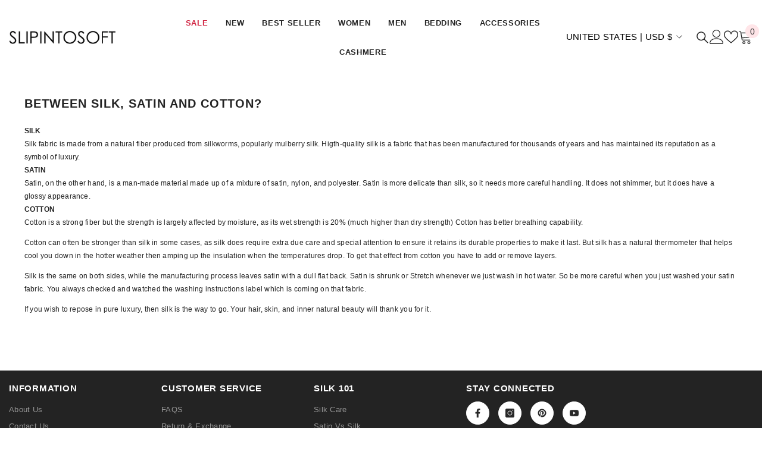

--- FILE ---
content_type: text/css
request_url: https://slipintosoft.com/cdn/shop/t/137/assets/component-card-05.css?v=111821800317104908981769148691
body_size: 12
content:
.product-card-layout-05 .card-wishlist{margin-bottom:var(--product-vendor-margin-bottom)}.product-card-layout-05 .card-wishlist .wishlist-icon svg{width:15px;height:15px}.product-card-layout-05 .card-information{position:relative;z-index:1}.product-card-layout-05 .card-information.has-wishlist{padding-top:8px}.product-card-layout-05 .productListing.productList .card-information .card-information__group+.card-swatch,.product-card-layout-05 .productListing.productList .card-information .card-title+.card-price,.product-card-layout-05 .productListing.productList .card-information .card-information__group .card-wishlist{display:none!important}.product-card-layout-05 .productListing.productList .card-wishlist.card-list__hidden .wishlist-icon{padding:10px;width:36px;height:36px}.product-card-layout-05 .card-vendor a:hover{position:relative}.product-card-layout-05 .price__sale dd.price__compare{padding-right:10px;position:relative}.product-card-layout-05 .price__sale dd.price__compare:before{content:"";position:absolute;height:12px;width:1px;background-color:#cbcdd6;right:0;top:4px}.product-card-layout-05 .card-information__group .card-review{text-align:left}.product-card-layout-05 .card-information .card-swatch{margin-bottom:6px}.product-card-layout-05 .productListing.productList .card-information .card-swatch{margin-bottom:22px}.product-card-layout-05 .card-information__group .halo-productReview .spr-badge-starrating{margin-left:-3px}.product-card-layout-05 .card-action .button{max-width:calc(100% - 40px)}.product-card-layout-05 .card-action>.variants>.button{bottom:20px}.product-card-layout-05 .text-size{margin:0}.product-card-layout-05 .product-card__button2{padding-bottom:3px}.product-card-layout-05 .card-action .variants-popup-content{padding:25px 20px 62px}.product-card-layout-05 .card-action .variants-popup-close{right:2px}.product-card-layout-05 .productList .card-action .variants-popup-content{padding:25px 10px 50px 0}.card-information__wrapper.text-right .card-information__group{flex-direction:row-reverse}.card-information__wrapper.text-center .card-vendor{width:auto}.card-information__wrapper.text-center .card-information__group.has-wishlist .card-vendor{padding-right:15px}@media (min-width: 551px){.product-card-layout-05 .text-size{position:relative;top:-3px}}@media (max-width: 1024px){.product-card-layout-05 .product-item .card-action{position:relative;padding-top:0;padding-bottom:10px;transform:translate3d(0,10px,0)}.product-card-layout-05 .product-item .card-action .button{bottom:0!important;max-width:100%}.product-card-layout-05 .card-action .variants-popup{bottom:2px!important}.product-item.quickshop-popup-show .card-action .variants-popup{bottom:7px!important}.card-wishlist .wishlist-icon.show-mb{display:block}}@media (max-width: 551px){.card-information__group{display:flex;align-items:center;justify-content:space-between}.card-product__group .card-product__group-item+.card-product__group-item{margin-top:0}.card-information__wrapper.text-center .card-information__group.has-wishlist .card-vendor{padding-right:10px}}
/*# sourceMappingURL=/cdn/shop/t/137/assets/component-card-05.css.map?v=111821800317104908981769148691 */


--- FILE ---
content_type: text/css
request_url: https://slipintosoft.com/cdn/shop/t/137/assets/custom.css?v=76910033871828561991769148739
body_size: 110
content:
.section-block-template--16830962303201__1632296224c9e90203 .halo-block-header .title:before{background-color:#969696}.card-title-ellipsis{display:block!important;white-space:nowrap}body.quick-view-show.cart-sidebar-show .halo-sidebar.halo-cart-sidebar{z-index:99!important}body:not(.quick_shop_option_3) .halo-cart-sidebar .previewCartCollection .previewCartCarousel .product{min-height:unset}.halo-language-currency-sidebar .disclosure__item,.halo-language-currency-sidebar .halo-currency .currency-menu .dropdown-item{width:100%!important}.halo-currency .currency-menu{max-height:400px!important;overflow-y:scroll!important}.halo-top-currency .text{font-size:15px!important;text-transform:uppercase!important}.halo-sidebar.halo-sidebar-right .halo-sidebar-close{right:65px!important;top:33px!important}.sidebar-language-currency .disclosure .dropdown-item svg{width:2.5rem!important;height:2.5rem!important}.sidebar-language-currency .disclosure .dropdown-item{width:100%!important;display:block!important;font-size:15px!important;font-weight:600;text-transform:uppercase!important;padding:10px}.sidebar-language-currency .disclosure .dropdown-item.active .text{text-decoration:underline}@media (min-width: 1025px){.language_currency_style_1 .halo-top-language .disclosure__button .icon:before{display:none!important}}.disclosure__list-wrapper.country-selector{position:absolute!important;right:0;opacity:0;transform:translateY(-10px)}.disclosure__list-wrapper.country-selector:not([hidden]){animation:ani .3s ease forwards}@keyframes ani{0%{opacity:0;transform:translateY(-10px)}to{opacity:1;transform:translateY(0)}}.disclosure__list{min-width:260px!important}.disclosure__link .country{padding-right:12px;font-size:15px!important;font-weight:600!important;text-transform:uppercase!important}.disclosure__link .localization-form__currency{font-size:15px!important;font-weight:600!important;text-transform:uppercase!important}.disclosure__item svg{width:2.5rem!important;height:2.5rem!important;margin-right:12px}localization-form .localization-form__select{border:0}.disclosure__button{font-size:15px!important;text-transform:uppercase!important;padding-right:22px}.btn-group.disclosure.market-select{position:sticky!important;bottom:0!important;padding:10px 0!important;z-index:100!important;background:#fff!important;border-top:1px solid #ebebeb!important}.btn-group.disclosure.market-select .country-selector{position:absolute;bottom:100%;left:0;z-index:1000;background:#fff;box-shadow:0 4px 8px #0000001a;border-radius:6px;padding:10px 0}.country-selector-open .background-overlay1{position:fixed;background-color:#232323cc;top:0;left:0;bottom:0;right:0;cursor:pointer;display:block!important;z-index:100;opacity:1!important;pointer-events:none!important;transition:opacity var(--duration-long) ease}.country-selector-open .halo-sidebar-wrapper{pointer-events:none!important}.close-country-selector{position:absolute;top:12px;right:12px;background:transparent;border:none;font-size:24px;cursor:pointer;z-index:10}.close-country-selector svg{width:2rem;height:2rem}@media (min-width: 1025px){.close-country-selector{display:none!important}}@media (min-width: 1025px){.header-navigation .header__icon svg{width:24px!important;height:24px!important;display:inline-block;font-display:swap}.header-language_currency{min-width:120px;display:inline-block}}
/*# sourceMappingURL=/cdn/shop/t/137/assets/custom.css.map?v=76910033871828561991769148739 */


--- FILE ---
content_type: text/css
request_url: https://slipintosoft.com/cdn/shop/t/137/assets/ts-custom.css?v=2861015816099213531769148773
body_size: 2428
content:
.collection-image{position:relative;display:block;width:100%;overflow:hidden;padding-top:300px}.collection-image img{position:absolute;left:0;top:0;width:100%;height:100%;object-fit:cover;object-position:center top}.collection-image img{left:50%;top:50%;width:300px;height:300px;border-radius:50%;object-fit:cover;object-position:center top;transform:translate(-50%,-50%);transition:all .3s ease;box-shadow:inset 0 0 20px 20px #fff}.custom-full-width-design .card-information.has-wishlist{padding-top:15px!important;border-top:3px solid #42615840;position:relative}#CollectionSection-template--18176020906209__product-grid{background:#ddd}.article-block-custom-design{box-shadow:5px 11px 38.8px #00000024;max-width:905px;margin:0 auto!important;padding:45px 75px;border-radius:20px;width:100%;background:#fff}.article-block-custom-design h3{font-size:18px;font-weight:700;line-height:24px;letter-spacing:.8999999761581421px;color:#232323;text-align:center}.article-block-custom-design p{font-size:13.34px;font-weight:400;line-height:24px;letter-spacing:.23999999463558197px;text-align:left;color:#3c3c3c}.article-block-custom-design .btnWrapper a.readMore{font-size:13.34px;font-weight:400;line-height:24px;letter-spacing:.23999999463558197px;text-align:left;color:#3c3c3c!important;border:none;padding:0;background:transparent!important;margin-top:24px}.template-collection .pagination-page-infinite a.button.button--secondary{border:2px solid #ACACAC!important;border-radius:48px;font-family:Arial;font-size:12px;font-weight:400;line-height:22px;letter-spacing:.23999999463558197px;text-align:center;min-height:48px;display:inline-flex;justify-content:center;align-items:center;min-width:160px}.template-collection .pagination-wrapper .pagination-page-item{font-size:11.44px;font-weight:400;line-height:22px;letter-spacing:.23999999463558197px;text-align:center;color:#707070}.template-collection .pagination-wrapper.text-center{margin:54px 0 0}.template-collection main#MainContent{padding-bottom:0}.product-item:not(.product-item-custom),.custom-full-width-design .product-item:not(.product-item-custom){box-shadow:4px 4px 14.8px #00000014;background:#fff;border-radius:20px;overflow:hidden}.custom-full-width-design .collection li.product{padding:0 10px}.custom-full-width-design .collection ul.productListing{margin-left:-10px;margin-right:-10px}.custom-full-width-design .productGrid.column-2 .product,.custom-full-width-design .productGrid.column-3 .product,.custom-full-width-design .productGrid.column-4 .product,.custom-full-width-design .productGrid.column-5 .product{margin-top:30px}.custom-full-width-design .container-1770{max-width:100%;padding:0;width:100%}.bottom-main-desc{background:#eee;padding:60px 0}.custom-full-width-design .halo-collection-content.halo-grid-content.sidebar--layout_horizontal{max-width:1520px;padding-left:15px;padding-right:15px;margin-left:auto;margin-right:auto;width:100%}.card__heading a.card-title,.custom-full-width-design .card__heading a.card-title{font-size:14px;font-weight:500;line-height:18px;letter-spacing:.23999999463558197px;text-align:center;color:#3c3c3c!important;text-decoration:none}.card-information__wrapper.text-center,.custom-full-width-design .card-information__wrapper.text-center{padding:0 40px}.custom-full-width-design .card-price{margin-bottom:25px}.custom-full-width-design .card-information.has-wishlist{padding-top:15px!important}.halo-productBadges,.custom-full-width-design .halo-productBadges{right:auto;left:13px;top:13px}.custom-full-width-design .halo-productBadges .badge.sale-badge{font-size:11.25px;font-weight:400;line-height:20px;letter-spacing:.23999999463558197px;text-align:center}.custom-full-width-design .halo-collection-content.sidebar--layout_horizontal{overflow:unset}div#halo-sidebar{margin:0!important}.custom-filter-design.page-sidebar.page-sidebar-left.page-sidebar--horizontal.sidebar--layout_1{box-shadow:0 4px 4px #00000040;background:#f5f5f5}.custom-filter-design .halo-sidebar-wrapper.custom-scrollbar{padding-top:16px;padding-left:15px;padding-right:15px;max-width:1520px;margin:0 auto;width:100%}.custom-full-width-design .articleLookbook-block:not(.article-block-custom-design){display:none}.custom-full-width-design .page-sidebar.page-sidebar--horizontal .sidebarBlock{margin-right:0;margin-left:0}.custom-full-width-design .card-product__group.group-left{left:75px}.custom-full-width-design .page-sidebar.page-sidebar--horizontal .sidebarBlock-heading{min-width:146px;border:2px solid #DEDEDE;border-radius:48px;font-size:11.98px!important;font-weight:700!important;line-height:22px!important;text-align:left!important;background:#e6e6e6;padding:11px 30px}.custom-full-width-design .toolbar .toolbar-dropdown .label-tab{border:2px solid #ACACAC;border-radius:48px;font-size:12px;font-weight:400;line-height:22px;letter-spacing:.23999999463558197px;display:inline-flex;align-items:center;text-transform:uppercase;color:#232323}.custom-full-width-design .toolbar-col label.toolbar-label{font-size:12px;font-weight:400;line-height:22px;letter-spacing:.23999999463558197px;text-align:center;color:#232323}.custom-full-width-design{padding:0 0 60px!important}.custom-collection-banner-wrap{display:grid;grid-template-columns:repeat(2,1fr);align-items:center}.custom-collection-banner .container{padding:0 15px!important;max-width:1520px!important;width:100%;margin:0 auto}.custom-collection-banner-content h1.page-header.text-{font-family:Arial;font-size:40px;font-weight:700;line-height:1;letter-spacing:.8999999761581421px;text-align:left;margin:0;padding:0}.custom-collection-banner-content nav.breadcrumb.breadcrumb-{margin:10px 0 0;padding:0;font-size:18px;font-weight:400;line-height:22px;letter-spacing:.23999999463558197px;text-align:left}.custom-full-width-design .facets-horizontal .widget_filter{margin-right:48px}.previewCart-wrapper .card-swatch label.swatch-label,.halo-block-content .card-swatch label.swatch-label.is-active,.halo-block-content .card-swatch label.swatch-label,.custom-full-width-design .productListing .card-swatch label.swatch-label,.custom-full-width-design .productListing .card-swatch label.swatch-label.is-active{transform:scale(1.75)}.custom-full-width-design .facets-horizontal .widget_filter .sidebar_more{font-size:13px;font-weight:400;line-height:22px;text-align:left;color:#3c3c3c}.articleLookbook-des.text-left{overflow:hidden}.card-swatch .item{margin-left:10px}#CollectionSection-template--18176020906209__product-grid .sidebarBlock-heading{text-transform:capitalize;letter-spacing:.9px;font-size:13px!important;font-weight:600!important;color:#000!important}.card-swatch li.item{margin-left:20px}div.card-swatch .swatch{display:flex;align-items:center;-webkit-align-items:center;justify-content:center;-webkit-justify-content:center;flex-direction:row}div.card-swatch .item-swatch-more.item .number-showmore{display:flex;padding-right:0}.card-information__wrapper .price__sale span.text{display:none}.product-card-layout-05 .product-item:not(.product-item-custom){overflow:hidden}.articleBody{background-color:#fff;margin-bottom:40px;background:#fff;padding:50px;border-radius:33px;box-shadow:0 4px 8px #0000001a}.template-article .articleWrapper .page-content{width:100%;padding-right:0}article[data-section-type=article-template]{background-color:#f7f7f7}.articleSidebar *{color:#fff}.articleSidebar .innerWrap{padding:25px;border-radius:33px;box-shadow:0 4px 8px #0000001a;margin-top:40px;background-color:#393939}.template-article #MainContent{padding-bottom:0}.articleSidebar img{height:25px;width:25px}.articleSidebar tr td:first-child{width:32px;vertical-align:text-bottom}.articleSidebar tr{padding-bottom:10px;display:block}.articleWrapper .halo-article-block,.articleWrapper .article__pagination{margin-bottom:0}.articleWrapper nav.breadcrumb.breadcrumb-left{padding-top:0}.articleWrapper{transition:all ease .3s}.articleSidebar a:hover{color:#e95144}.article-heading .title{font-size:33px!important;line-height:40px}.template-article .halo-article-content .article-content p,.template-article .halo-article-content .article-content li{font-size:17px!important}.template-article .halo-article-content .article-content li{margin-bottom:15px}.productView-details span#pro-title{display:block!important;opacity:0;height:0;padding:0;margin:0}.short-desc .long{height:0;overflow:hidden}.short-desc{margin-top:20px;margin-bottom:20px}.short-desc *{line-height:23px;font-size:18px}.readLessTrigger,.readMoreTrigger{cursor:pointer;color:#e58f1d;display:block;margin-top:20px}.short-desc.active .short{height:0;overflow:hidden}.short-desc p,.short-desc .long,.short-desc .short{transition:all ease .3s}.short-desc.active .long{height:auto}.tableWrapper{overflow:auto}.tableWrapper{border:1px solid #eee;margin-bottom:30px;overflow:auto}.tableWrapper td,.tableWrapper th{border:1px solid #eee;padding:10px}.tableWrapper td:first-child,.tableWrapper th:first-child{border-left:unset}.tableWrapper td:last-child,.tableWrapper th:last-child{border-right:unset}.tableWrapper thead tr:first-child{border-top:unset}.tableWrapper tbody tr:last-child td{border-bottom:unset}.tableWrapper table{margin-bottom:0}.tableWrapper th{background-color:#e58f1d;color:#fff}.tableWrapper tr:nth-child(2n){background-color:#e58f1d1a}.tableWrapper table tr:nth-child(odd){background:unset}#MainContent .article-body ol li:last-child,#MainContent .article-body ul li:last-child{margin-bottom:0}#MainContent .article-body ol,#MainContent .article-body ul{margin-bottom:15px}div.card-swatch .swatch.show--more{display:block;text-align:left}div.card-swatch .swatch.show--more .group-swatch .item-wrapper,div.card-swatch .swatch.show--more .item{margin-left:15px;margin-bottom:22px}div.card-swatch .swatch.show--more .group-swatch{display:block!important}body.cart-sidebar-show.cart-sidebar-on-front div#halo-quick-view-popup{display:none}.previewCartCollection .product-item.quickshop-popup-shw .card-action .variants-popup .variants{display:block;overflow-y:auto}body:not(.quick_shop_option_3) .halo-cart-sidebar .previewCartCollection .previewCartCarousel .product{min-height:180px}div#halo-quick-view-popup .halo-popup-wrapper.disabled{display:none;opacity:0}body.quick-view-show.cart-sidebar-show .halo-sidebar.halo-cart-sidebar{z-index:102!important}.previewCartCollection .product-item.quickshop-popup-shw .card-action .variants-popup{height:auto;max-height:100%;min-height:180px;pointer-events:auto;animation:fadeUp var(--duration-default) ease forwards;visibility:visible}.previewCartCollection .product.slick-active .card-action .button{height:0;overflow:hidden;opacity:0}.previewCartCollection .quickAdd{text-decoration:underline}@media screen and (min-width:1921px){.template-index .product-item:not(.product-item-custom){min-height:450px}.card-swatch .item:last-child{margin-left:10px}div.header-nav-hamburger--style1 .header-item--side:first-child{300px}div.header-nav-hamburger--style1 .header-item--side img{width:245px!important}div.main-menu.header-item .menu-lv-item a{padding-left:17px}}@media screen and (min-width:1264px) and (max-width:1920px){.template-index .product-item:not(.product-item-custom){min-height:calc(350px + (450 - 350) * ((100vw - 1264px) / (1920 - 1264)))}}@media (min-width:1264px){.product-card-layout-05 div.card-information .card-swatch,.custom-full-width-design .product-item:not(.product-item-custom) div.card-swatch{margin-bottom:20px}}@media screen and (min-width:1025px) and (max-width:1920px){.header-nav-hamburger--style1 .header-item--side:first-child{min-width:calc(50px + (400 - 50) * ((100vw - 280px) / (1921 - 280)))}.header-nav-hamburger--style1 .header-item--side img{width:calc(75px + (245 - 75) * ((100vw - 280px) / (1921 - 280)))!important}.main-menu.header-item .menu-lv-item a{padding-left:calc(1px + (20 - 1) * ((100vw - 280px) / (1921 - 280)))}}@media (min-width:1025px){.custom-full-width-design .card-information.has-wishlist{min-height:130px}.articleSidebar{width:30%}.articleWrapper{display:flex}.articleSidebar,.articleBody{display:inline-block}.articleBody{width:70%;margin-right:5%;margin-top:40px}.articleSidebar .innerWrap{margin-bottom:40px}.custom-full-width-design .page-sidebar.page-sidebar--horizontal .sidebarBlock{margin-bottom:5px!important}.custom-full-width-design .facets-horizontal .facets__wrapper{display:flex;justify-content:space-between;width:100%}}@media (max-width:1024px){.body-content-wrapper{overflow:hidden}#MainContent .toolbar .toolbar-dropdown.filter-sortby .label-tab.hidden-on-desktop{width:85px;padding:unset!important;text-align:center;justify-content:center}#MainContent .toolbar .toolbar-dropdown .label-tab.hidden-on-desktop .icon-dropdown{height:10px;display:block;z-index:100000;right:15px}.template-article .articleWrapper{margin-top:0!important}.template-article article[data-section-type=article-template]{padding-top:40px!important;padding-bottom:40px!important}}@media screen and (min-width:768px) and (max-width:1920px){.card-swatch .item:last-child{margin-left:calc(5px + (10 - 5) * ((100vw - 1264px) / (1920 - 1264)))}}@media screen and (min-width:768px) and (max-width:991px){.template-index .product{width:33.3333%;margin-bottom:30px;margin-top:10px}.template-index .product-item:not(.product-item-custom){height:calc(335px + (450 - 335)*((100vw - 768px) /(991 - 768)))}}@media (max-width:767px){.article-block-custom-design{padding:30px 15px}.bottom-main-desc{padding:60px 15px}.custom-full-width-design .card-product__group.group-left{left:auto;right:10px}.custom-full-width-design .productGrid.column-2 .product,.custom-full-width-design .productGrid.column-3 .product,.custom-full-width-design .productGrid.column-4 .product,.custom-full-width-design .productGrid.column-5 .product{margin-top:20px}.custom-full-width-design .product-item:not(.product-item-custom){min-height:326px}.card-information__wrapper.text-center,.custom-full-width-design .card-information__wrapper.text-center{padding:0 10px}.custom-collection-banner-wrap{display:flex;flex-direction:column-reverse}.custom-collection-banner-image{width:100%}.custom-collection-banner .container{padding:0!important}.custom-collection-banner-content{width:100%;padding:30px 15px 0}.custom-collection-banner-wrap .breadcrumb-container.style--line_clamp_1{margin:0}.custom-collection-banner-content h1.page-header.text-{font-size:28px}.custom-collection-banner-content nav.breadcrumb.breadcrumb-{font-size:14px;line-height:1.2}}@media screen and (min-width:768px) and (max-width:1263px){.custom-full-width-design .product-item:not(.product-item-custom){min-height:unset;height:calc(375px + (465 - 375) * ((100vw - 768px) / (1920 - 768)));overflow:hidden}}@media screen and (min-width:360px) and (max-width:767px){.product-item:not(.product-item-custom),.custom-full-width-design .product-item:not(.product-item-custom){min-height:unset;height:calc(240px + (1030 - 240) * ((100vw - 280px) / (1920 - 280)));overflow:hidden}}@media screen and (min-width:360px) and (max-width:500px){div.custom-full-width-design div.card-swatch .item{margin-left:calc(5px + (10 - 5) * ((100vw - 280px) / (1920 - 280)))}div.card-swatch .item-swatch-more.item .number-showmore{font-size:calc(12px + (15 - 12) * ((100vw - 280px) / (1920 - 280)))}.previewCart-wrapper .card-swatch label.swatch-label,.halo-block-content .card-swatch label.swatch-label.is-active,.halo-block-content .card-swatch label.swatch-label,div.custom-full-width-design ul.productListing .card-swatch label.swatch-label.is-active,div.custom-full-width-design ul.productListing .card-swatch label.swatch-label{transform:scale(1.3)}div.card-swatch .item-swatch-more.item .number-showmore{padding-left:calc(1px + (6 - 1) * ((100vw - 280px) /(1920 - 280)))}.card-information__wrapper.text-center .card-price .price--on-sale .price__sale{display:flex;flex-wrap:unset;align-items:center}.halo-block-content .card-swatch li.item{margin-left:calc(10px + 0*(100vw - 280px))}.halo-block-content .card-swatch li.item:last-child{margin-left:5px}.halo-block-content .card-swatch li.item:first-child{margin-left:0}}@media screen and (min-width:360px) and (max-width:1263px){.previewCart-wrapper .card-swatch label.swatch-label,.halo-block-content .card-swatch label.swatch-label.is-active,.halo-block-content .card-swatch label.swatch-label,div.custom-full-width-design .productListing .card-swatch label.swatch-label.is-active,div.custom-full-width-design .productListing .card-swatch label.swatch-label{transform:scale(1.5)}.card-information__wrapper.text-center .card-price{text-align:center}.card-information__wrapper.text-center .card-price .price--on-sale .price__sale{justify-content:center}}@media screen and (max-width:600px){.articleBody{padding:30px 15px}}@media screen and (max-width:359px){div.card-swatch .item{margin-left:20px;margin-bottom:10px}.product-grid .product{width:100%}}
/*# sourceMappingURL=/cdn/shop/t/137/assets/ts-custom.css.map?v=2861015816099213531769148773 */


--- FILE ---
content_type: text/javascript
request_url: https://slipintosoft.com/cdn/shop/t/137/assets/custom.js?v=31025818066524383751769582085
body_size: -493
content:
(function(){const paramsToRemove=["shpxid","_ab","_fd","pb","sca_ref","utm_source","utm_medium","utm_campaign"],url=new URL(window.location.href);let changed=!1;paramsToRemove.forEach(p=>{url.searchParams.has(p)&&(url.searchParams.delete(p),changed=!0)}),changed&&window.history.replaceState({},document.title,url.pathname+url.search)})();
//# sourceMappingURL=/cdn/shop/t/137/assets/custom.js.map?v=31025818066524383751769582085


--- FILE ---
content_type: text/javascript
request_url: https://slipintosoft.com/cdn/shop/t/137/assets/halo-market.js?v=148095886162479364181769148748
body_size: -233
content:
customElements.get("localization-form")||customElements.define("localization-form",class extends HTMLElement{constructor(){super(),this.mql=window.matchMedia("(min-width: 750px)"),this.header=document.querySelector(".header-wrapper"),this.elements={input:this.querySelector('input[name="locale_code"], input[name="country_code"]'),button:this.querySelector("button.localization-form__select"),panel:this.querySelector(".disclosure__list-wrapper"),liveRegion:this.querySelector("#sr-country-search-results"),closeBtn:this.querySelector(".close-country-selector")},this.elements.button.addEventListener("click",this.openSelector.bind(this)),this.querySelectorAll("a").forEach(item=>item.addEventListener("click",this.onItemClick.bind(this))),this.elements.closeBtn&&this.elements.panel&&this.elements.button&&this.elements.closeBtn.addEventListener("click",()=>{this.elements.panel.setAttribute("hidden",""),this.elements.button.setAttribute("aria-expanded","false"),document.body.classList.remove("overflow-hidden-mobile");const sidebarWrapper=document.querySelector(".halo-sidebar_menu");sidebarWrapper&&sidebarWrapper.classList.remove("country-selector-open")})}hidePanel(){this.elements.button.setAttribute("aria-expanded","false"),this.elements.panel.setAttribute("hidden",!0),document.body.classList.remove("overflow-hidden-mobile"),document.querySelector(".halo-sidebar_menu ").classList.add("country-selector-open")}onItemClick(event){event.preventDefault();const form=this.querySelector("form");this.elements.input.value=event.currentTarget.dataset.value,form&&form.submit()}openSelector(){this.elements.button.focus(),this.elements.panel.toggleAttribute("hidden");const isExpanded=this.elements.button.getAttribute("aria-expanded")==="false";this.elements.button.setAttribute("aria-expanded",isExpanded.toString()),document.body.classList.contains("overflow-hidden-tablet")||document.body.classList.add("overflow-hidden-mobile"),this.hasAttribute("data-prevent-hide"),isExpanded?document.querySelector(".halo-sidebar_menu ")?.classList.add("country-selector-open"):document.querySelector(".halo-sidebar_menu ")?.classList.remove("country-selector-open")}});
//# sourceMappingURL=/cdn/shop/t/137/assets/halo-market.js.map?v=148095886162479364181769148748
